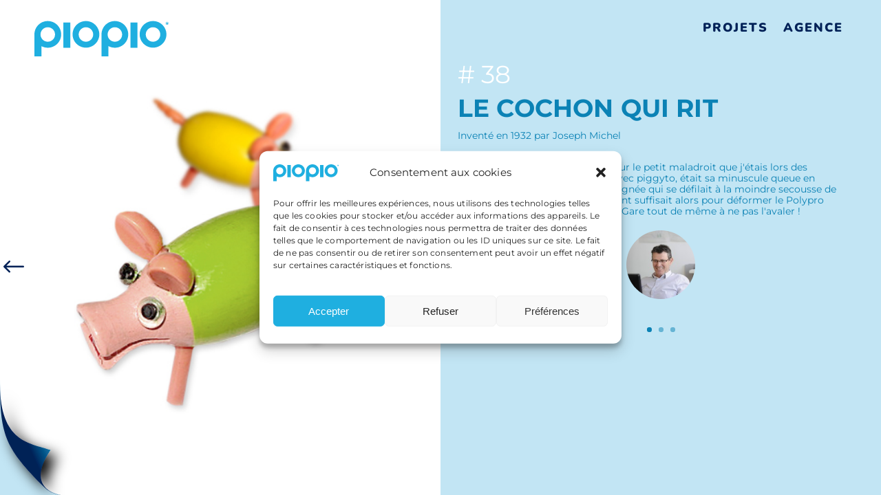

--- FILE ---
content_type: text/html; charset=UTF-8
request_url: https://www.piopio.fr/objet-culte/le-cochon-qui-rit/
body_size: 14443
content:
<!DOCTYPE html>
<html lang="fr-FR">
<head>
	<title>Le cochon qui rit - Piopio*</title>
	<meta charset="UTF-8" />
	<meta name="viewport" content="width=device-width, initial-scale=1" />
	
	<meta name='robots' content='index, follow, max-image-preview:large, max-snippet:-1, max-video-preview:-1' />

	<!-- This site is optimized with the Yoast SEO plugin v20.6 - https://yoast.com/wordpress/plugins/seo/ -->
	<link rel="canonical" href="https://www.piopio.fr/objet-culte/le-cochon-qui-rit/" />
	<meta property="og:locale" content="fr_FR" />
	<meta property="og:type" content="article" />
	<meta property="og:title" content="Le cochon qui rit - Piopio*" />
	<meta property="og:url" content="https://www.piopio.fr/objet-culte/le-cochon-qui-rit/" />
	<meta property="og:site_name" content="Piopio*" />
	<meta property="article:publisher" content="https://www.facebook.com/pages/Piopio/149332395125947" />
	<meta property="og:image" content="https://www.piopio.fr/wp-content/uploads/2015/03/038_le-cochon-qui-rit_piopio-objet-culte2.jpg" />
	<meta property="og:image:width" content="450" />
	<meta property="og:image:height" content="450" />
	<meta property="og:image:type" content="image/jpeg" />
	<meta name="twitter:card" content="summary_large_image" />
	<script type="application/ld+json" class="yoast-schema-graph">{"@context":"https://schema.org","@graph":[{"@type":"WebPage","@id":"https://www.piopio.fr/objet-culte/le-cochon-qui-rit/","url":"https://www.piopio.fr/objet-culte/le-cochon-qui-rit/","name":"Le cochon qui rit - Piopio*","isPartOf":{"@id":"https://www.piopio.fr/#website"},"primaryImageOfPage":{"@id":"https://www.piopio.fr/objet-culte/le-cochon-qui-rit/#primaryimage"},"image":{"@id":"https://www.piopio.fr/objet-culte/le-cochon-qui-rit/#primaryimage"},"thumbnailUrl":"https://www.piopio.fr/wp-content/uploads/2015/03/038_le-cochon-qui-rit_piopio-objet-culte2.jpg","datePublished":"2012-12-02T09:17:31+00:00","dateModified":"2012-12-02T09:17:31+00:00","breadcrumb":{"@id":"https://www.piopio.fr/objet-culte/le-cochon-qui-rit/#breadcrumb"},"inLanguage":"fr-FR","potentialAction":[{"@type":"ReadAction","target":["https://www.piopio.fr/objet-culte/le-cochon-qui-rit/"]}]},{"@type":"ImageObject","inLanguage":"fr-FR","@id":"https://www.piopio.fr/objet-culte/le-cochon-qui-rit/#primaryimage","url":"https://www.piopio.fr/wp-content/uploads/2015/03/038_le-cochon-qui-rit_piopio-objet-culte2.jpg","contentUrl":"https://www.piopio.fr/wp-content/uploads/2015/03/038_le-cochon-qui-rit_piopio-objet-culte2.jpg","width":450,"height":450},{"@type":"BreadcrumbList","@id":"https://www.piopio.fr/objet-culte/le-cochon-qui-rit/#breadcrumb","itemListElement":[{"@type":"ListItem","position":1,"name":"Accueil","item":"https://www.piopio.fr/"},{"@type":"ListItem","position":2,"name":"Objets cultes","item":"https://www.piopio.fr/objet-culte/"},{"@type":"ListItem","position":3,"name":"Le cochon qui rit"}]},{"@type":"WebSite","@id":"https://www.piopio.fr/#website","url":"https://www.piopio.fr/","name":"Piopio*","description":"Design et ingénierie produits","publisher":{"@id":"https://www.piopio.fr/#organization"},"potentialAction":[{"@type":"SearchAction","target":{"@type":"EntryPoint","urlTemplate":"https://www.piopio.fr/?s={search_term_string}"},"query-input":"required name=search_term_string"}],"inLanguage":"fr-FR"},{"@type":"Organization","@id":"https://www.piopio.fr/#organization","name":"Piopio*","url":"https://www.piopio.fr/","logo":{"@type":"ImageObject","inLanguage":"fr-FR","@id":"https://www.piopio.fr/#/schema/logo/image/","url":"https://www.piopio.fr/wp-content/uploads/logo-piopio-1FAFE0.svg","contentUrl":"https://www.piopio.fr/wp-content/uploads/logo-piopio-1FAFE0.svg","width":"1024","height":"1024","caption":"Piopio*"},"image":{"@id":"https://www.piopio.fr/#/schema/logo/image/"},"sameAs":["https://www.facebook.com/pages/Piopio/149332395125947","https://www.linkedin.com/company/piopio-/","https://www.instagram.com/piopio_lyon/"]}]}</script>
	<!-- / Yoast SEO plugin. -->


<link rel='stylesheet' id='classic-theme-styles-css' href='https://www.piopio.fr/wp-includes/css/classic-themes.min.css?ver=6.2.8' type='text/css' media='all' />
<link rel='stylesheet' id='contact-form-7-css' href='https://www.piopio.fr/wp-content/plugins/contact-form-7/includes/css/styles.css?ver=5.7.6' type='text/css' media='all' />
<link rel='stylesheet' id='cmplz-general-css' href='https://www.piopio.fr/wp-content/plugins/complianz-gdpr/assets/css/cookieblocker.min.css?ver=6.4.3' type='text/css' media='all' />
<link rel='stylesheet' id='Light-style-css' href='https://www.piopio.fr/wp-content/themes/piopio/style.css?ver=6.2.8' type='text/css' media='all' />
<link rel='stylesheet' id='divi-builder-style-css' href='https://www.piopio.fr/wp-content/plugins/divi-builder/css/style-static.min.css?ver=4.21.0' type='text/css' media='all' />
<script type='text/javascript' src='https://www.piopio.fr/wp-includes/js/jquery/jquery.min.js?ver=3.6.4' id='jquery-core-js'></script>
<script type='text/javascript' src='https://www.piopio.fr/wp-includes/js/jquery/jquery-migrate.min.js?ver=3.4.0' id='jquery-migrate-js'></script>
<script type='text/javascript' src='https://www.piopio.fr/wp-content/plugins/svg-support/js/min/svgs-inline-min.js?ver=1.0.1' id='bodhi_svg_inline-js'></script>
<script type='text/javascript' id='bodhi_svg_inline-js-after'>
cssTarget={"Bodhi":"img.style-svg","ForceInlineSVG":"style-svg"};ForceInlineSVGActive="true";frontSanitizationEnabled=false;
</script>

<link rel='shortlink' href='https://www.piopio.fr/?p=134' />
<style>.cmplz-hidden{display:none!important;}</style><link rel="icon" href="https://www.piopio.fr/wp-content/uploads/cropped-favicon-194x194-1-32x32.png" sizes="32x32" />
<link rel="icon" href="https://www.piopio.fr/wp-content/uploads/cropped-favicon-194x194-1-192x192.png" sizes="192x192" />
<link rel="apple-touch-icon" href="https://www.piopio.fr/wp-content/uploads/cropped-favicon-194x194-1-180x180.png" />
<meta name="msapplication-TileImage" content="https://www.piopio.fr/wp-content/uploads/cropped-favicon-194x194-1-270x270.png" />
		<style type="text/css" id="wp-custom-css">
			/* ADMIN BAR */

.swift-control-widgets {
	top: initial;
	left: initial;
	top: 220px;
	right: 0px;
}
.swift-control-widgets .swift-control-widget-item {
	left: 55px;
}
.swift-control-widgets .swift-control-widget-item.swift-control-widget-setting {
	left: 0px;
}
.swift-control-widgets .swift-control-widget-item[data-widget-key="dashboard"] {
	margin-top: -165px;
}
.swift-control-widgets .swift-control-widget-title {
	left: -110px;
}

.admin-bar header {
/*	top:32px;*/
}
body.admin-bar #et-boc {
	top:32px;
}

html.show-wpadminbar #wpadminbar {
z-index: 10000000;
}


/*--Fin Admin Bar--*/


/* Yoats */

.wpseo-meta-section, .wpseo-meta-section-react {
	max-width: initial !important;
}


/* HEADER */

header {
	position: fixed;
	top:0;
	z-index: 9999999;
	width: 100%;
}

  .et-db #et-boc .et-l .et_pb_menu_0_tb_header .et_pb_menu_inner_container>.et_pb_menu__logo-wrap {
    position: fixed;
    top: 22px;
  }

/* MENU */

.et-db #et-boc .et-l .et_pb_bg_layout_dark.et_pb_menu ul li a::before,
.et-db #et-boc .et-l .et_pb_bg_layout_light.et_pb_menu ul li a::before {
	content: '';
	width: 80%;
	position: absolute;
	left: 10% ;
	bottom: 22px;
	border-width: 0 0 3px;
	border-style: solid;
	border-color: transparent;
}
.et-db #et-boc .et-l .et_pb_bg_layout_dark.et_pb_menu ul li li a::before,
.et-db #et-boc .et-l .et_pb_bg_layout_light.et_pb_menu ul li li a::before {
	border-width: 0 0 0px;
}

.et-db #et-boc .et-l .et_pb_bg_layout_light.et_pb_menu ul li.current-menu-item a::before,
.et-db #et-boc .et-l .et_pb_bg_layout_light.et_pb_menu ul li.current-menu-item a:hover::before,
.et-db #et-boc .et-l .et_pb_bg_layout_dark.et_pb_menu ul li.current-menu-item a::before,
.et-db #et-boc .et-l .et_pb_bg_layout_dark.et_pb_menu ul li.current-menu-item a:hover::before,
.et-db.scroll #et-boc .et-l .et_pb_bg_layout_dark.et_pb_menu ul li.current-menu-item a:hover::before {
	border-color: #1FAFE0;
}

/* menu hover */
.et-db #et-boc .et-l .et_pb_bg_layout_light.et_pb_menu ul li a:hover::before,
.et-db.scroll #et-boc .et-l .et_pb_bg_layout_dark.et_pb_menu ul li a:hover::before {
	border-color: #002157;
}
.et-db #et-boc .et-l .et_pb_bg_layout_dark.et_pb_menu ul li a:hover::before {
	border-color: #FFF;
}

.et-db #et-boc .et-l .et_pb_bg_layout_dark.et_pb_menu ul li a:hover,
.et-db #et-boc .et-l .et_pb_bg_layout_light.et_pb_menu ul li a:hover {
	
	opacity: 1;
}

/* menu scroll */

.et-db #et-boc .et-l svg#Logo_svg {
    height: 60px;
    transition-property: height;
    transition-duration: 1s;
    transition-delay: 0s;
  }
@media only screen and (max-width: 980px) {
.et-db #et-boc .et-l svg#Logo_svg {
    height: 40px !important;
  }	
}

.et-db.scroll #et-boc .et-l svg#Logo_svg {
    height: 40px;
    transition-property: height;
    transition-duration: 1s;
    transition-delay: 0s;
  }
.et-db #et-boc .et-l #Bleu svg#Logo_svg .logoscroll {
  fill: #1FAFE0;
	transition-property: fill;
	transition-duration: 0s;
  transition-delay: 0s;
  }
.et-db #et-boc .et-l svg#Logo_svg .logoscroll {
  fill: #fff;
	transition-property: fill;
	transition-duration: 0s;
  transition-delay: 0s;
  }
.et-db.scroll #et-boc .et-l svg#Logo_svg .logoscroll {
	fill: #1FAFE0;
	transition-property: fill;
	transition-duration: 0.2s;
  transition-delay: 0.5s;
}

.et-db #et-boc header.et-l .et_pb_section.et_section_transparent {
	transition-property: background-color;
	transition-duration: 0s;
	transition-delay: 0s;
}

.et-db.scroll #et-boc header.et-l .et_pb_section.et_section_transparent {
	background-color: rgba(255, 255, 255, 1);
	transition-property: background-color;
	transition-duration: 1s;
	transition-delay: 0.5s;
}

.et-db #et-boc .et-l .et_pb_bg_layout_dark.et_pb_menu ul li a {
	transition-property: color;
	transition-duration: 0s;
	transition-delay: 0s;
}

.et-db.scroll #et-boc .et-l .et_pb_bg_layout_dark.et_pb_menu ul li a {
	color: #002157 !important;
	transition-property: color;
	transition-duration: 1s;
	transition-delay: 0.5s;
}

.et-db #et-boc .et-l .et_pb_menu .et_pb_menu__wrap {
	justify-content: flex-end;
}

/* menu sous menu */

.et-db #et-boc .et-l .et-menu .menu-item-has-children>a:first-child:after {
	display: none;
}
.et-db #et-boc .et-l .et-menu .menu-item-has-children>a:first-child {
	padding-right: 0;
}
.et-db #et-boc .et-l .et_pb_menu .et_pb_menu__menu>nav>ul>li>ul {
	top: calc(100% - 22px);
	left: 0px;
	margin-left: calc(10% + 9px);
	border-radius: 0px 10px 10px 10px;
	padding:10px 0;
	-webkit-box-shadow: 0px 1px 2px rgba(0,0,0,.1);
	box-shadow: 0px 1px 2px rgba(0,0,0,.1);

}
.et-db #et-boc .et-l .nav li ul {
	width: auto;
}
.et-db #et-boc .et-l .et-menu.nav li li a {
	width: 135px;
	font-size: 14px !important;
	padding: 5px 10px !important;
}
.et-db #et-boc .et-l .et_pb_menu_1_tb_header.et_pb_menu .et-menu-nav li.current-menu-item li a,
.et-db #et-boc .et-l .et_pb_menu_0_tb_header.et_pb_menu .et-menu-nav li.current-menu-item li a {
	text-decoration: none !important;
}

.et-db #et-boc .et-l .et-menu.nav li li
{
	padding: 0 0 0 0 !important;
}


.et-db #et-boc .et-l .et_pb_menu_0_tb_header.et_pb_menu .nav li ul.sub-menu a:hover,
.et-db #et-boc .et-l .et_pb_menu_1_tb_header.et_pb_menu .nav li ul.sub-menu a:hover {
	color: #002157!important;
	transition: none;
}

.et-db #et-boc .et-l .et_pb_menu .nav li ul.sub-menu a {
	transition: none;
}
.et-db #et-boc .et-l .et_pb_menu .nav li ul.sub-menu a:hover {
	transition: none;
}

/* Menu Mobile */

.et-db #et-boc .et-l .et_pb_menu .et_mobile_nav_menu {
	height: 80px;
}
.et-db #et-boc .et-l .et_pb_menu .et_mobile_nav_menu::before, 
.et-db #et-boc .et-l .et_pb_menu_0_tb_header .mobile_nav .mobile_menu_bar::before {
	color: #009ee0 !important;
}

.et-db #et-boc .et-l .et_mobile_menu li a:hover, .et-db #et-boc .et-l .nav ul li a:hover {
	background: initial;
}

.et-db #et-boc .et-l .et_pb_bg_layout_dark.et_pb_menu ul.et_mobile_menu li a::before,
.et-db #et-boc .et-l .et_pb_bg_layout_light.et_pb_menu ul.et_mobile_menu li a::before {
	border: none;
}
.et-db #et-boc .et-l .et_pb_fullwidth_menu .et_mobile_menu > .menu-item-has-children > a, .et-db #et-boc .et-l .et_pb_menu .et_mobile_menu > .menu-item-has-children > a {
	font-weight: initial;
  background-color: transparent;
}

/* TOP */
.et-db #et-boc .et-l .et_pb_row_2_tb_footer {
	display: none;
}
.et-db.scroll #et-boc .et-l .et_pb_row_2_tb_footer {
	display: block;
}

/* CONTENT */
.et-db #et-boc .et-l .et_pb_with_background .et_pb_row {
	width: 100%;
}

/* MODULES */
.et-db #et-boc .et-l .et_pb_module a {
	 color: #1FAFE0;
}

/* COOKIE */
.et-db #et-boc .et-l .et_pb_module .cmplz-blocked-content-container .cmplz-blocked-content-notice,
.et-db #et-boc .et-l .et_pb_module .cmplz-wp-video .cmplz-blocked-content-notice {
	background: #0B82B5;
	color: #FFF;
	padding: 10px;
	border-radius: 10px;
	border: 0px;
	text-align: center;
}

		</style>
		</head>
<body data-cmplz=2 class="objets-cultes-template-default single single-objets-cultes postid-134 et-tb-has-template et-tb-has-header et-tb-has-body et-tb-has-footer et-tb-footer-disabled et_divi_builder et-pb-theme-piopio et-db">
	<div id="et-boc" class="et-boc">
			<div id="et_builder_outer_content" class="et_builder_outer_content">
		<header class="et-l et-l--header">
			<div class="et_builder_inner_content et_pb_gutters3"><div id="Bleu" class="et_pb_section et_pb_section_0_tb_header et_section_regular et_section_transparent et_pb_section--with-menu" >
				
				
				
				
				
				
				<div class="et_pb_row et_pb_row_0_tb_header et_pb_row--with-menu">
				<div class="et_pb_column et_pb_column_4_4 et_pb_column_0_tb_header  et_pb_css_mix_blend_mode_passthrough et-last-child et_pb_column--with-menu">
				
				
				
				
				<div class="et_pb_module et_pb_menu et_pb_menu_0_tb_header et_pb_bg_layout_light  et_pb_text_align_left et_dropdown_animation_fade et_pb_menu--with-logo et_pb_menu--style-left_aligned">
					
					
					
					
					<div class="et_pb_menu_inner_container clearfix">
						<div class="et_pb_menu__logo-wrap">
			  <div class="et_pb_menu__logo">
				<a href="https://www.piopio.fr/" ><img decoding="async"  src="https://www.piopio.fr/wp-content/uploads/logo-piopio-scroll.svg" alt="" class="wp-image-3886" /></a>
			  </div>
			</div>
						<div class="et_pb_menu__wrap">
							<div class="et_pb_menu__menu">
								<nav class="et-menu-nav"><ul id="menu-menu-principal" class="et-menu nav downwards"><li id="menu-item-3010" class="et_pb_menu_page_id-2997 menu-item menu-item-type-post_type menu-item-object-page menu-item-3010"><a href="https://www.piopio.fr/ref/" data-ps2id-api="true">Projets</a></li>
<li id="menu-item-2238" class="et_pb_menu_page_id-2232 menu-item menu-item-type-post_type menu-item-object-page menu-item-has-children menu-item-2238"><a href="https://www.piopio.fr/agence-design-ingenierie-produit/" data-ps2id-api="true">Agence</a>
<ul class="sub-menu">
	<li id="menu-item-4160" class="et_pb_menu_page_id-4160 menu-item menu-item-type-custom menu-item-object-custom menu-item-4160"><a href="https://www.piopio.fr/agence-design-ingenierie-produit/#qui" data-ps2id-api="true">Équipe</a></li>
	<li id="menu-item-4162" class="et_pb_menu_page_id-4162 menu-item menu-item-type-custom menu-item-object-custom menu-item-4162"><a href="https://www.piopio.fr/agence-design-ingenierie-produit/#valeur" data-ps2id-api="true">Démarche</a></li>
	<li id="menu-item-4161" class="et_pb_menu_page_id-4161 menu-item menu-item-type-custom menu-item-object-custom menu-item-4161"><a href="https://www.piopio.fr/agence-design-ingenierie-produit/#ref-client" data-ps2id-api="true">Références</a></li>
</ul>
</li>
</ul></nav>
							</div>
							
							
							<div class="et_mobile_nav_menu">
				<div class="mobile_nav closed">
					<span class="mobile_menu_bar"></span>
				</div>
			</div>
						</div>
						
					</div>
				</div>
			</div>
				
				
				
				
			</div>
				
				
			</div>		</div>
	</header>
	
<div class="et-l et-l--body">
			<div class="et_builder_inner_content et_pb_gutters3"><div class="et_pb_section et_pb_section_0_tb_body et_section_regular et_section_transparent" >
				
				
				
				
				
				
				<div class="et_pb_row et_pb_row_0_tb_body et_pb_gutters1">
				<div class="et_pb_column et_pb_column_1_2 et_pb_column_0_tb_body  et_pb_css_mix_blend_mode_passthrough">
				
				
				
				
				<div class="et_pb_module et_pb_image et_pb_image_0_tb_body">
				
				
				
				
				<span class="et_pb_image_wrap "><img decoding="async" loading="lazy" width="450" height="450" src="https://www.piopio.fr/wp-content/uploads/2015/03/038_le-cochon-qui-rit_piopio-objet-culte2.jpg" alt="" title="objet culte" srcset="https://www.piopio.fr/wp-content/uploads/2015/03/038_le-cochon-qui-rit_piopio-objet-culte2.jpg 450w, https://www.piopio.fr/wp-content/uploads/2015/03/038_le-cochon-qui-rit_piopio-objet-culte2-150x150.jpg 150w, https://www.piopio.fr/wp-content/uploads/2015/03/038_le-cochon-qui-rit_piopio-objet-culte2-300x300.jpg 300w" sizes="(max-width: 450px) 100vw, 450px" class="wp-image-71" /></span>
			</div><div class="et_pb_module et_pb_post_nav_0_tb_body et_pb_posts_nav nav-single">
				
				
				
				
				
				
				<div class="et_pb_module_inner">
					<div class="et_pb_module et_pb_post_nav_0_tb_body et_pb_posts_nav nav-single">
								<span class="nav-previous"
									>
					<a href="https://www.piopio.fr/objet-culte/la-chaise-luxembourg/" rel="prev">
												<span class="meta-nav">#</span>
						<span class="nav-label">La chaise Luxembourg						
						</span>
						<span class="image-suiv">
						<img width="450" height="450" src="https://www.piopio.fr/wp-content/uploads/2015/03/037_la-chaise-luxembourg_piopio-objet-culte2.jpg" class="attachment-full size-full wp-post-image" alt="" decoding="async" loading="lazy" srcset="https://www.piopio.fr/wp-content/uploads/2015/03/037_la-chaise-luxembourg_piopio-objet-culte2.jpg 450w, https://www.piopio.fr/wp-content/uploads/2015/03/037_la-chaise-luxembourg_piopio-objet-culte2-150x150.jpg 150w, https://www.piopio.fr/wp-content/uploads/2015/03/037_la-chaise-luxembourg_piopio-objet-culte2-300x300.jpg 300w" sizes="(max-width: 450px) 100vw, 450px" />						</span>
					</a>		
				</span>
							<span class="nav-next"
									>
					<a href="https://www.piopio.fr/objet-culte/lampoule-electrique/" rel="next">
												<span class="nav-label">L&#039;ampoule électrique						</span>
						<span class="meta-nav">$</span>
						<span class="image-suiv">
						<img width="450" height="450" src="https://www.piopio.fr/wp-content/uploads/2015/03/039_l-ampoule-electrique_piopio-objet-culte2.jpg" class="attachment-full size-full wp-post-image" alt="" decoding="async" loading="lazy" srcset="https://www.piopio.fr/wp-content/uploads/2015/03/039_l-ampoule-electrique_piopio-objet-culte2.jpg 450w, https://www.piopio.fr/wp-content/uploads/2015/03/039_l-ampoule-electrique_piopio-objet-culte2-150x150.jpg 150w, https://www.piopio.fr/wp-content/uploads/2015/03/039_l-ampoule-electrique_piopio-objet-culte2-300x300.jpg 300w" sizes="(max-width: 450px) 100vw, 450px" />						</span>
					</a>				
				</span>

			
			</div>
				</div>
			</div><div class="et_pb_module et_pb_code et_pb_code_0_tb_body">
				
				
				
				
				<div class="et_pb_code_inner" data-et-multi-view="{&quot;schema&quot;:{&quot;content&quot;:{&quot;desktop&quot;:&quot;&lt;style&gt;\n  .et-db #et-boc .et-l .et_pb_posts_nav {\n   \n  }\n  .et-db #et-boc .et-l .et_pb_posts_nav .nav-previous,\n  .et-db #et-boc .et-l .et_pb_posts_nav .nav-next {\n    position: absolute;\n    height: 50px;\n  }\n  .et-db #et-boc .et-l .et_pb_posts_nav .nav-previous,\n  .et-db #et-boc .et-l .et_pb_posts_nav .nav-previous a {\n    left: 0;\n  }\n  .et-db #et-boc .et-l .et_pb_posts_nav .nav-next,\n  .et-db #et-boc .et-l .et_pb_posts_nav .nav-next a {\n    right: 0;\n  }\n   .et-db #et-boc .et-l .et_pb_posts_nav .nav-previous a,\n  .et-db #et-boc .et-l .et_pb_posts_nav .nav-next a {\n    width: calc(100% - 0px);\n }\n  .et-db #et-boc .et-l .et_pb_posts_nav .meta-nav {\n    position: absolute;\n    z-index: 100;\n    top:calc( (50vw \/2) + 50px );\n    color: #002157;\n    width: 50px;\n    height: 50px;\n    font-size: 40px;\n    font-family: ETmodules!important;\n    font-weight: 400 !important;\n  }\n  .et-db #et-boc .et-l .et_pb_posts_nav .meta-nav:hover {\n    color: #1FAFE0;\n  }\n  \n  .et-db #et-boc .et-l .et_pb_posts_nav .nav-previous .meta-nav {\n    left: 0;\n  }\n  .et-db #et-boc .et-l .et_pb_posts_nav .nav-next .meta-nav {\n    right: 0;\n  }\n  \/* LABEL *\/\n  .et-db #et-boc .et-l .et_pb_posts_nav .nav-previous .image-suiv,\n  .et-db #et-boc .et-l .et_pb_posts_nav .nav-previous .nav-label,\n  .et-db #et-boc .et-l .et_pb_posts_nav .nav-next .image-suiv,\n  .et-db #et-boc .et-l .et_pb_posts_nav .nav-next .nav-label {\n    display: none;\n  }\n  .et-db #et-boc .et-l .et_pb_posts_nav .nav-previous .nav-label,\n  .et-db #et-boc .et-l .et_pb_posts_nav .nav-next .nav-label {\n    position: absolute;\n    z-index: 100;\n    top:calc( (50vw \/2) + 50px );\n    background: #f4f4f4;\n    color: #1FAFE0;\n    min-width: 200px;\n    width: auto;\n    padding: 10px;\n    vertical-align: middle;\n    text-align: center;\n    margin-top: -15px;\n    border-radius: 10px;\n    word-break: keep-all;\n  }\n  .et-db #et-boc .et-l .et_pb_posts_nav .nav-previous .nav-label {\n   left: 100px;\n  }\n  .et-db #et-boc .et-l .et_pb_posts_nav .nav-next .nav-label {\n   right: 100px;\n  }\n\n  .et-db #et-boc .et-l .et_pb_posts_nav .image-suiv {\n    position: absolute;\n    top: 80px;\n    width: calc(50vw - 100px);\n  }\n    .et-db #et-boc .et-l .et_pb_posts_nav .nav-previous .image-suiv {\n    left: 50px;\n  }\n    .et-db #et-boc .et-l .et_pb_posts_nav .nav-next .image-suiv {\n    right: 50px;\n  }\n  .et-db #et-boc .et-l .et_pb_posts_nav .nav-previous .image-suiv.active,\n  .et-db #et-boc .et-l .et_pb_posts_nav .nav-next .image-suiv.active,\n  .et-db #et-boc .et-l .et_pb_posts_nav .nav-previous .nav-label.active,\n  .et-db #et-boc .et-l .et_pb_posts_nav .nav-next .nav-label.active {\n    display: block;\n  }\n&lt;\/style&gt;&quot;,&quot;tablet&quot;:&quot;&lt;style&gt;  .et-db #et-boc .et-l .et_pb_posts_nav {  }  .et-db #et-boc .et-l .et_pb_posts_nav .nav-previous,  .et-db #et-boc .et-l .et_pb_posts_nav .nav-next {    position: absolute;    height: 50px;  }  .et-db #et-boc .et-l .et_pb_posts_nav .nav-previous,  .et-db #et-boc .et-l .et_pb_posts_nav .nav-previous a {    left: 0;  }  .et-db #et-boc .et-l .et_pb_posts_nav .nav-next,  .et-db #et-boc .et-l .et_pb_posts_nav .nav-next a {    right: 0;  }   .et-db #et-boc .et-l .et_pb_posts_nav .nav-previous a,  .et-db #et-boc .et-l .et_pb_posts_nav .nav-next a {    width: calc(100% - 0px); }  .et-db #et-boc .et-l .et_pb_posts_nav .meta-nav {    position: absolute;    z-index: 100;    top: calc( (100vw + 100px) \/ 2 );    color: #002157;    width: 50px;    height: 50px;    font-size: 40px;    font-family: ETmodules!important;    font-weight: 400 !important;  }  .et-db #et-boc .et-l .et_pb_posts_nav .meta-nav:hover {    color: #1FAFE0;  }  .et-db #et-boc .et-l .et_pb_posts_nav .nav-previous .meta-nav {    left: 0;  }  .et-db #et-boc .et-l .et_pb_posts_nav .nav-next .meta-nav {    right: 0;  }  \/* LABEL *\/  .et-db #et-boc .et-l .et_pb_posts_nav .nav-previous .image-suiv,  .et-db #et-boc .et-l .et_pb_posts_nav .nav-previous .nav-label,  .et-db #et-boc .et-l .et_pb_posts_nav .nav-next .image-suiv,  .et-db #et-boc .et-l .et_pb_posts_nav .nav-next .nav-label {    display: none;  }  .et-db #et-boc .et-l .et_pb_posts_nav .nav-previous .nav-label,  .et-db #et-boc .et-l .et_pb_posts_nav .nav-next .nav-label {    position: absolute;    z-index: 100;    top: calc( (100vw + 100px) \/ 2 );    background: #f4f4f4;    color: #1FAFE0;    min-width: 200px;    width: auto;    padding: 10px;    vertical-align: middle;    text-align: center;    margin-top: -15px;    border-radius: 10px;    word-break: keep-all;  }  .et-db #et-boc .et-l .et_pb_posts_nav .nav-previous .nav-label {   left: 100px;  }  .et-db #et-boc .et-l .et_pb_posts_nav .nav-next .nav-label {   right: 100px;  }  .et-db #et-boc .et-l .et_pb_posts_nav .image-suiv {    position: absolute;    top: 80px;    width: calc(100vw - 100px);  }    .et-db #et-boc .et-l .et_pb_posts_nav .nav-previous .image-suiv {    left: 50px;  }    .et-db #et-boc .et-l .et_pb_posts_nav .nav-next .image-suiv {    right: 50px;  }  .et-db #et-boc .et-l .et_pb_posts_nav .nav-previous .image-suiv.active,  .et-db #et-boc .et-l .et_pb_posts_nav .nav-next .image-suiv.active,  .et-db #et-boc .et-l .et_pb_posts_nav .nav-previous .nav-label.active,  .et-db #et-boc .et-l .et_pb_posts_nav .nav-next .nav-label.active {    display: block;  }&lt;\/style&gt;&quot;}},&quot;slug&quot;:&quot;et_pb_code&quot;}" data-et-multi-view-load-tablet-hidden="true"><style>
  .et-db #et-boc .et-l .et_pb_posts_nav {
   
  }
  .et-db #et-boc .et-l .et_pb_posts_nav .nav-previous,
  .et-db #et-boc .et-l .et_pb_posts_nav .nav-next {
    position: absolute;
    height: 50px;
  }
  .et-db #et-boc .et-l .et_pb_posts_nav .nav-previous,
  .et-db #et-boc .et-l .et_pb_posts_nav .nav-previous a {
    left: 0;
  }
  .et-db #et-boc .et-l .et_pb_posts_nav .nav-next,
  .et-db #et-boc .et-l .et_pb_posts_nav .nav-next a {
    right: 0;
  }
   .et-db #et-boc .et-l .et_pb_posts_nav .nav-previous a,
  .et-db #et-boc .et-l .et_pb_posts_nav .nav-next a {
    width: calc(100% - 0px);
 }
  .et-db #et-boc .et-l .et_pb_posts_nav .meta-nav {
    position: absolute;
    z-index: 100;
    top:calc( (50vw /2) + 50px );
    color: #002157;
    width: 50px;
    height: 50px;
    font-size: 40px;
    font-family: ETmodules!important;
    font-weight: 400 !important;
  }
  .et-db #et-boc .et-l .et_pb_posts_nav .meta-nav:hover {
    color: #1FAFE0;
  }
  
  .et-db #et-boc .et-l .et_pb_posts_nav .nav-previous .meta-nav {
    left: 0;
  }
  .et-db #et-boc .et-l .et_pb_posts_nav .nav-next .meta-nav {
    right: 0;
  }
  /* LABEL */
  .et-db #et-boc .et-l .et_pb_posts_nav .nav-previous .image-suiv,
  .et-db #et-boc .et-l .et_pb_posts_nav .nav-previous .nav-label,
  .et-db #et-boc .et-l .et_pb_posts_nav .nav-next .image-suiv,
  .et-db #et-boc .et-l .et_pb_posts_nav .nav-next .nav-label {
    display: none;
  }
  .et-db #et-boc .et-l .et_pb_posts_nav .nav-previous .nav-label,
  .et-db #et-boc .et-l .et_pb_posts_nav .nav-next .nav-label {
    position: absolute;
    z-index: 100;
    top:calc( (50vw /2) + 50px );
    background: #f4f4f4;
    color: #1FAFE0;
    min-width: 200px;
    width: auto;
    padding: 10px;
    vertical-align: middle;
    text-align: center;
    margin-top: -15px;
    border-radius: 10px;
    word-break: keep-all;
  }
  .et-db #et-boc .et-l .et_pb_posts_nav .nav-previous .nav-label {
   left: 100px;
  }
  .et-db #et-boc .et-l .et_pb_posts_nav .nav-next .nav-label {
   right: 100px;
  }

  .et-db #et-boc .et-l .et_pb_posts_nav .image-suiv {
    position: absolute;
    top: 80px;
    width: calc(50vw - 100px);
  }
    .et-db #et-boc .et-l .et_pb_posts_nav .nav-previous .image-suiv {
    left: 50px;
  }
    .et-db #et-boc .et-l .et_pb_posts_nav .nav-next .image-suiv {
    right: 50px;
  }
  .et-db #et-boc .et-l .et_pb_posts_nav .nav-previous .image-suiv.active,
  .et-db #et-boc .et-l .et_pb_posts_nav .nav-next .image-suiv.active,
  .et-db #et-boc .et-l .et_pb_posts_nav .nav-previous .nav-label.active,
  .et-db #et-boc .et-l .et_pb_posts_nav .nav-next .nav-label.active {
    display: block;
  }
</style></div>
			</div><div class="et_pb_module et_pb_code et_pb_code_1_tb_body">
				
				
				
				
				<div class="et_pb_code_inner">				<script>
				jQuery(document).ready(function($) {

					$( ".nav-previous .meta-nav" ).hover(function() {
						$( ".nav-previous .image-suiv" ).toggleClass("active");
						$( ".nav-previous .nav-label" ).toggleClass("active");
					});

					$( ".nav-next .meta-nav" ).hover(function() {
						$( ".nav-next .image-suiv" ).toggleClass("active");
						$( ".nav-next .nav-label" ).toggleClass("active");
					});

				});

				</script></div>
			</div>
			</div><div class="et_pb_column et_pb_column_1_2 et_pb_column_1_tb_body  et_pb_css_mix_blend_mode_passthrough et-last-child">
				
				
				
				
				<div class="et_pb_module et_pb_text et_pb_text_0_tb_body  et_pb_text_align_left et_pb_text_align_center-tablet et_pb_bg_layout_light">
				
				
				
				
				<div class="et_pb_text_inner"># 38</div>
			</div><div class="et_pb_module et_pb_text et_pb_text_1_tb_body  et_pb_text_align_left et_pb_text_align_center-tablet et_pb_bg_layout_light">
				
				
				
				
				<div class="et_pb_text_inner"><h1>Le cochon qui rit</h1></div>
			</div><div class="et_pb_module et_pb_text et_pb_text_2_tb_body  et_pb_text_align_left et_pb_text_align_center-tablet et_pb_bg_layout_light">
				
				
				
				
				<div class="et_pb_text_inner">Inventé en 1932 par Joseph Michel</div>
			</div><div class="et_pb_module et_pb_slider et_pb_slider_0_tb_body et_pb_slider_fullwidth_off et_pb_slider_no_arrows et_slider_auto et_slider_speed_7000">
				<div class="et_pb_slides">
					<div class="et_pb_slide et_pb_slide_0_tb_body et_pb_bg_layout_light et_pb_slide_with_image et_pb_media_alignment_center et-pb-active-slide" data-slide-id="et_pb_slide_0_tb_body" data-sort="">
				
				
				<div class="et_pb_container clearfix">
					<div class="et_pb_slider_container_inner">
						<div class="et_pb_slide_description">
							<h2 class="et_pb_slide_title">01</h2><div class="et_pb_slide_content">Le plus angoissant pour le petit maladroit que j&#039;étais lors des interminables parties avec piggyto, était sa minuscule queue en tirebouchon si durement gagnée qui se défilait à la moindre secousse de table ! Un bon coup de dent suffisait alors pour déformer le Polypro orange de l&#039;époque ! Gare tout de même à ne pas l&#039;avaler !</div>
							
						</div>
						<div class="et_pb_slide_image"><img decoding="async" loading="lazy" width="150" height="150" src="https://www.piopio.fr/wp-content/uploads/2015/04/PIOPIO_eric-carrato2-150x150.jpg" alt="" srcset="https://www.piopio.fr/wp-content/uploads/2015/04/PIOPIO_eric-carrato2-150x150.jpg 150w, https://www.piopio.fr/wp-content/uploads/2015/04/PIOPIO_eric-carrato2-300x300.jpg 300w, https://www.piopio.fr/wp-content/uploads/2015/04/PIOPIO_eric-carrato2.jpg 800w" sizes="(max-width: 150px) 100vw, 150px" class="wp-image-513" /></div>
						<div class="et_pb_slide_custom_field">
							<span></span>
							<span></span>
						</div>
					</div>
				</div>
				
				
				
			</div>
			<div class="et_pb_slide et_pb_slide_1_tb_body et_pb_bg_layout_light et_pb_slide_with_image et_pb_media_alignment_center" data-slide-id="et_pb_slide_1_tb_body" data-sort="">
				
				
				<div class="et_pb_container clearfix">
					<div class="et_pb_slider_container_inner">
						<div class="et_pb_slide_description">
							<h2 class="et_pb_slide_title">02</h2><div class="et_pb_slide_content">Ce jeu a bercé toute mon enfance. J&#039;étais un privilégié puisque Alain Michel, petit-fils du fondateur, nous a longtemps fait tester ces plus incroyables inventions ! Mais rien à faire, nos faveurs restaient et resteront toujours pour le &quot;cochon qui rit&quot; !</div>
							
						</div>
						<div class="et_pb_slide_image"><img decoding="async" loading="lazy" width="150" height="150" src="https://www.piopio.fr/wp-content/uploads/2015/04/PIOPIO_lionel-suzet2-150x150.jpg" alt="" srcset="https://www.piopio.fr/wp-content/uploads/2015/04/PIOPIO_lionel-suzet2-150x150.jpg 150w, https://www.piopio.fr/wp-content/uploads/2015/04/PIOPIO_lionel-suzet2-300x300.jpg 300w, https://www.piopio.fr/wp-content/uploads/2015/04/PIOPIO_lionel-suzet2.jpg 800w" sizes="(max-width: 150px) 100vw, 150px" class="wp-image-514" /></div>
						<div class="et_pb_slide_custom_field">
							<span></span>
							<span></span>
						</div>
					</div>
				</div>
				
				
				
			</div>
			<div class="et_pb_slide et_pb_slide_2_tb_body et_pb_bg_layout_light et_pb_media_alignment_center" data-slide-id="et_pb_slide_2_tb_body" data-sort="">
				
				
				<div class="et_pb_container clearfix">
					<div class="et_pb_slider_container_inner">
						<div class="et_pb_slide_description">
							<h2 class="et_pb_slide_title">03</h2><div class="et_pb_slide_content">Comment expliquer le succès du plus ancien (80 ans) jeu de société toujours commercialisé ? La réponse est peut-être dans son slogan de lancement datant de l&#039;époque : &quot;Ce jeu de société très amusant, apportera dans votre foyer le vrai bonheur et la franche gaîté.&quot;</div>
							
						</div>
						
						<div class="et_pb_slide_custom_field">
							<span></span>
							<span></span>
						</div>
					</div>
				</div>
				
				
				
			</div>
			
				</div>
				
			</div>
			<div class="et_pb_module et_pb_code et_pb_code_2_tb_body">
				
				
				
				
				<div class="et_pb_code_inner"><style>
  .et-db #et-boc .et-l .et_pb_slider_0_tb_body.et_pb_slider .et_pb_slide_description {
    width: 100%;
  }
  #et-boc .et-l .et_pb_column_0_tb_body img {
    max-height: calc( 100vh - 105px );
  }
  .et-db #et-boc .et-l .et_pb_column_0_tb_body .et_pb_slider_0_tb_body .et_pb_slide_image img {
    max-height: 100px !important;
  }
  .et-db #et-boc .et-l .et_pb_column_0_tb_body .et-pb-controllers a {
    width: 10px;
  }
  .et-db #et-boc .et-l .et_pb_module a:not(.wc-forward) {
    padding-bottom: 0px;
  }
  .et-db #et-boc .et-l .et_pb_slider_0_tb_body .et_pb_slide_image img {
    width: 100px;
    height: 100px;
  }
  .et-db #et-boc .et-l .et_pb_slider_0_tb_body .et_pb_slide_custom_field {
    display: grid;
    margin-top: 20px;
  }
</style></div>
			</div><div class="et_pb_module et_pb_code et_pb_code_4_tb_body">
				
				
				
				
				<div class="et_pb_code_inner"><script type="text/javascript">

  var $wrapper = jQuery('.et_pb_slides');

$wrapper.find('.et_pb_slide').sort(function (a, b) {
    return +a.dataset.sort - +b.dataset.sort;
})
.appendTo( $wrapper );
  
</script>
</div>
			</div>
			</div>
				
				
				
				
			</div><div class="et_pb_row et_pb_row_2_tb_body">
				<div class="et_pb_column et_pb_column_4_4 et_pb_column_2_tb_body  et_pb_css_mix_blend_mode_passthrough et-last-child">
				
				
				
				
				<div class="et_pb_module et_pb_code et_pb_code_5_tb_body et_clickable">
				
				
				
				
				<div class="et_pb_code_inner"><svg viewBox="0 0 120 180" height="180" width="120" x="0px" y="0px" style="overflow: hidden; position: relative; transform: scale(1); transform-origin: 0px 0px; transform: rotate(0deg);*/">

    <defs>
        <filter id="filombre" x="0" y="0" width="200%" height="100%">
            <feOffset result="offOut" in="SourceAlpha" dx="10" dy="10" />
            <feGaussianBlur result="blurOut" in="offOut" stdDeviation="10" />
            <feBlend in="SourceGraphic" in2="blurOut" mode="normal" />
        </filter>      

        <linearGradient id="MyGradient" gradientTransform="rotate(-40)">
            <stop offset="0%"  stop-color="#002157"/>
            <stop offset="30%" stop-color="#0B82B5"/>
        </linearGradient>

    </defs>

    <!-- Fond blanc -->
    <path id="" fill="#C2E5F4" stroke="#f00" d="M0,4.4V180h88.1c0,0-48.6-9.5-34.1-59.5C9.9,108.1,0,80.2,0,4.4z"  stroke-width="0" style="cursor: pointer;"></path>
    
    <!-- angle -->
    <path id="angle" filter="url(#filombre)" fill="url(#MyGradient)" stroke="#000000" d="M0,18.8c0.1,75.8,8.7,93.9,64.4,149.9C74.5,178.9,88.1,180,88.1,180c-3.8,0-49.5-6.9-19.6-71.5
		C32.8,107.3,0.1,103.1,0,18.8z" opacity="1" fill-opacity="1" stroke-width="0" stroke-opacity="1" transform="matrix(1,0,0,1,0,0)" style="ursor: pointer; opacity: 1; fill-opacity: 1;">
       <animate
            attributeName="d"
            dur="3s"
            values="M0,18.8c0.1,75.8,8.7,93.9,64.4,149.9C74.5,178.9,88.1,180,88.1,180c-3.8,0-49.5-6.9-19.6-71.5
		C32.8,107.3,0.1,103.1,0,18.8z; M0,18.8c0.1,75.8,8.7,93.9,64.4,149.9C74.5,178.9,88.1,180,88.1,180c-3.8,0-55.6-12-10.3-59.9 C52.2,101.8,0.1,103.1,0,18.8z; M0,18.8c0.1,75.8,8.7,93.9,64.4,149.9C74.5,178.9,88.1,180,88.1,180c-3.8,0-49.5-6.9-19.6-71.5 C32.8,107.3,0.1,103.1,0,18.8z"
            repeatCount="indefinite"
        />
    </path>

</svg>
</div>
			</div>
			</div>
				
				
				
				
			</div>
				
				
			</div>		</div>
	</div>
	
	
			</div>
		</div>
		
			
<!-- Consent Management powered by Complianz | GDPR/CCPA Cookie Consent https://wordpress.org/plugins/complianz-gdpr -->
<div id="cmplz-cookiebanner-container"><div class="cmplz-cookiebanner cmplz-hidden banner-1 optin cmplz-center cmplz-categories-type-view-preferences" aria-modal="true" data-nosnippet="true" role="dialog" aria-live="polite" aria-labelledby="cmplz-header-1-optin" aria-describedby="cmplz-message-1-optin">
	<div class="cmplz-header">
		<div class="cmplz-logo"><img width="1" height="1" src="https://www.piopio.fr/wp-content/uploads/logo-piopio-1FAFE0.svg" class="attachment-cmplz_banner_image size-cmplz_banner_image" alt="Piopio*" decoding="async" loading="lazy" /></div>
		<div class="cmplz-title" id="cmplz-header-1-optin">Consentement aux cookies</div>
		<div class="cmplz-close" tabindex="0" role="button" aria-label="close-dialog">
			<svg aria-hidden="true" focusable="false" data-prefix="fas" data-icon="times" class="svg-inline--fa fa-times fa-w-11" role="img" xmlns="http://www.w3.org/2000/svg" viewBox="0 0 352 512"><path fill="currentColor" d="M242.72 256l100.07-100.07c12.28-12.28 12.28-32.19 0-44.48l-22.24-22.24c-12.28-12.28-32.19-12.28-44.48 0L176 189.28 75.93 89.21c-12.28-12.28-32.19-12.28-44.48 0L9.21 111.45c-12.28 12.28-12.28 32.19 0 44.48L109.28 256 9.21 356.07c-12.28 12.28-12.28 32.19 0 44.48l22.24 22.24c12.28 12.28 32.2 12.28 44.48 0L176 322.72l100.07 100.07c12.28 12.28 32.2 12.28 44.48 0l22.24-22.24c12.28-12.28 12.28-32.19 0-44.48L242.72 256z"></path></svg>
		</div>
	</div>

	<div class="cmplz-divider cmplz-divider-header"></div>
	<div class="cmplz-body">
		<div class="cmplz-message" id="cmplz-message-1-optin">Pour offrir les meilleures expériences, nous utilisons des technologies telles que les cookies pour stocker et/ou accéder aux informations des appareils. Le fait de consentir à ces technologies nous permettra de traiter des données telles que le comportement de navigation ou les ID uniques sur ce site. Le fait de ne pas consentir ou de retirer son consentement peut avoir un effet négatif sur certaines caractéristiques et fonctions.</div>
		<!-- categories start -->
		<div class="cmplz-categories">
			<details class="cmplz-category cmplz-functional" >
				<summary>
						<span class="cmplz-category-header">
							<span class="cmplz-category-title">Fonctionnel</span>
							<span class='cmplz-always-active'>
								<span class="cmplz-banner-checkbox">
									<input type="checkbox"
										   id="cmplz-functional-optin"
										   data-category="cmplz_functional"
										   class="cmplz-consent-checkbox cmplz-functional"
										   size="40"
										   value="1"/>
									<label class="cmplz-label" for="cmplz-functional-optin" tabindex="0"><span class="screen-reader-text">Fonctionnel</span></label>
								</span>
								Toujours activé							</span>
							<span class="cmplz-icon cmplz-open">
								<svg xmlns="http://www.w3.org/2000/svg" viewBox="0 0 448 512"  height="18" ><path d="M224 416c-8.188 0-16.38-3.125-22.62-9.375l-192-192c-12.5-12.5-12.5-32.75 0-45.25s32.75-12.5 45.25 0L224 338.8l169.4-169.4c12.5-12.5 32.75-12.5 45.25 0s12.5 32.75 0 45.25l-192 192C240.4 412.9 232.2 416 224 416z"/></svg>
							</span>
						</span>
				</summary>
				<div class="cmplz-description">
					<span class="cmplz-description-functional">Le stockage ou l’accès technique est strictement nécessaire dans la finalité d’intérêt légitime de permettre l’utilisation d’un service spécifique explicitement demandé par l’abonné ou l’utilisateur, ou dans le seul but d’effectuer la transmission d’une communication sur un réseau de communications électroniques.</span>
				</div>
			</details>

			<details class="cmplz-category cmplz-preferences" >
				<summary>
						<span class="cmplz-category-header">
							<span class="cmplz-category-title">Préférences</span>
							<span class="cmplz-banner-checkbox">
								<input type="checkbox"
									   id="cmplz-preferences-optin"
									   data-category="cmplz_preferences"
									   class="cmplz-consent-checkbox cmplz-preferences"
									   size="40"
									   value="1"/>
								<label class="cmplz-label" for="cmplz-preferences-optin" tabindex="0"><span class="screen-reader-text">Préférences</span></label>
							</span>
							<span class="cmplz-icon cmplz-open">
								<svg xmlns="http://www.w3.org/2000/svg" viewBox="0 0 448 512"  height="18" ><path d="M224 416c-8.188 0-16.38-3.125-22.62-9.375l-192-192c-12.5-12.5-12.5-32.75 0-45.25s32.75-12.5 45.25 0L224 338.8l169.4-169.4c12.5-12.5 32.75-12.5 45.25 0s12.5 32.75 0 45.25l-192 192C240.4 412.9 232.2 416 224 416z"/></svg>
							</span>
						</span>
				</summary>
				<div class="cmplz-description">
					<span class="cmplz-description-preferences">Le stockage ou l’accès technique est nécessaire dans la finalité d’intérêt légitime de stocker des préférences qui ne sont pas demandées par l’abonné ou l’utilisateur.</span>
				</div>
			</details>

			<details class="cmplz-category cmplz-statistics" >
				<summary>
						<span class="cmplz-category-header">
							<span class="cmplz-category-title">Statistiques</span>
							<span class="cmplz-banner-checkbox">
								<input type="checkbox"
									   id="cmplz-statistics-optin"
									   data-category="cmplz_statistics"
									   class="cmplz-consent-checkbox cmplz-statistics"
									   size="40"
									   value="1"/>
								<label class="cmplz-label" for="cmplz-statistics-optin" tabindex="0"><span class="screen-reader-text">Statistiques</span></label>
							</span>
							<span class="cmplz-icon cmplz-open">
								<svg xmlns="http://www.w3.org/2000/svg" viewBox="0 0 448 512"  height="18" ><path d="M224 416c-8.188 0-16.38-3.125-22.62-9.375l-192-192c-12.5-12.5-12.5-32.75 0-45.25s32.75-12.5 45.25 0L224 338.8l169.4-169.4c12.5-12.5 32.75-12.5 45.25 0s12.5 32.75 0 45.25l-192 192C240.4 412.9 232.2 416 224 416z"/></svg>
							</span>
						</span>
				</summary>
				<div class="cmplz-description">
					<span class="cmplz-description-statistics">Le stockage ou l’accès technique qui est utilisé exclusivement à des fins statistiques.</span>
					<span class="cmplz-description-statistics-anonymous">Le stockage ou l’accès technique qui est utilisé exclusivement dans des finalités statistiques anonymes. En l’absence d’une assignation à comparaître, d’une conformité volontaire de la part de votre fournisseur d’accès à internet ou d’enregistrements supplémentaires provenant d’une tierce partie, les informations stockées ou extraites à cette seule fin ne peuvent généralement pas être utilisées pour vous identifier.</span>
				</div>
			</details>
			<details class="cmplz-category cmplz-marketing" >
				<summary>
						<span class="cmplz-category-header">
							<span class="cmplz-category-title">Marketing</span>
							<span class="cmplz-banner-checkbox">
								<input type="checkbox"
									   id="cmplz-marketing-optin"
									   data-category="cmplz_marketing"
									   class="cmplz-consent-checkbox cmplz-marketing"
									   size="40"
									   value="1"/>
								<label class="cmplz-label" for="cmplz-marketing-optin" tabindex="0"><span class="screen-reader-text">Marketing</span></label>
							</span>
							<span class="cmplz-icon cmplz-open">
								<svg xmlns="http://www.w3.org/2000/svg" viewBox="0 0 448 512"  height="18" ><path d="M224 416c-8.188 0-16.38-3.125-22.62-9.375l-192-192c-12.5-12.5-12.5-32.75 0-45.25s32.75-12.5 45.25 0L224 338.8l169.4-169.4c12.5-12.5 32.75-12.5 45.25 0s12.5 32.75 0 45.25l-192 192C240.4 412.9 232.2 416 224 416z"/></svg>
							</span>
						</span>
				</summary>
				<div class="cmplz-description">
					<span class="cmplz-description-marketing">Le stockage ou l’accès technique est nécessaire pour créer des profils d’utilisateurs afin d’envoyer des publicités, ou pour suivre l’utilisateur sur un site web ou sur plusieurs sites web ayant des finalités marketing similaires.</span>
				</div>
			</details>
		</div><!-- categories end -->
			</div>

	<div class="cmplz-links cmplz-information">
		<a class="cmplz-link cmplz-manage-options cookie-statement" href="#" data-relative_url="#cmplz-manage-consent-container">Gérer les options</a>
		<a class="cmplz-link cmplz-manage-third-parties cookie-statement" href="#" data-relative_url="#cmplz-cookies-overview">Gérer les services</a>
		<a class="cmplz-link cmplz-manage-vendors tcf cookie-statement" href="#" data-relative_url="#cmplz-tcf-wrapper">Gérer les fournisseurs</a>
		<a class="cmplz-link cmplz-external cmplz-read-more-purposes tcf" target="_blank" rel="noopener noreferrer nofollow" href="https://cookiedatabase.org/tcf/purposes/">En savoir plus sur ces finalités</a>
			</div>

	<div class="cmplz-divider cmplz-footer"></div>

	<div class="cmplz-buttons">
		<button class="cmplz-btn cmplz-accept">Accepter</button>
		<button class="cmplz-btn cmplz-deny">Refuser</button>
		<button class="cmplz-btn cmplz-view-preferences">Préférences</button>
		<button class="cmplz-btn cmplz-save-preferences">Enregistrer les préférences</button>
		<a class="cmplz-btn cmplz-manage-options tcf cookie-statement" href="#" data-relative_url="#cmplz-manage-consent-container">Préférences</a>
			</div>

	<div class="cmplz-links cmplz-documents">
		<a class="cmplz-link cookie-statement" href="#" data-relative_url="">{title}</a>
		<a class="cmplz-link privacy-statement" href="#" data-relative_url="">{title}</a>
		<a class="cmplz-link impressum" href="#" data-relative_url="">{title}</a>
			</div>

</div>
</div>
					<div id="cmplz-manage-consent" data-nosnippet="true"><button class="cmplz-btn cmplz-hidden cmplz-manage-consent manage-consent-1">Cookies</button>

</div>        <!-- Scroll Logo -->
		<script>
			  jq2 = jQuery.noConflict();
jq2(function( $ ) {
    
$(window).scroll(function(){
    if ($(this).scrollTop() > 100) {
       $('body').addClass('scroll');
    } else {
       $('body').removeClass('scroll');
    }
});
    
});
		</script>


    	<script type="text/javascript">
				var et_link_options_data = [{"class":"et_pb_code_5_tb_body","url":"https:\/\/www.piopio.fr\/objet-culte\/","target":"_self"}];
			</script>
	<script type='text/javascript' src='https://www.piopio.fr/wp-content/plugins/contact-form-7/includes/swv/js/index.js?ver=5.7.6' id='swv-js'></script>
<script type='text/javascript' id='contact-form-7-js-extra'>
/* <![CDATA[ */
var wpcf7 = {"api":{"root":"https:\/\/www.piopio.fr\/wp-json\/","namespace":"contact-form-7\/v1"}};
/* ]]> */
</script>
<script type='text/javascript' src='https://www.piopio.fr/wp-content/plugins/contact-form-7/includes/js/index.js?ver=5.7.6' id='contact-form-7-js'></script>
<script type='text/javascript' id='page-scroll-to-id-plugin-script-js-extra'>
/* <![CDATA[ */
var mPS2id_params = {"instances":{"mPS2id_instance_0":{"selector":"a[href*='#']:not([href='#']), .menu-item a[href*='#']:not([href='#'])","autoSelectorMenuLinks":"true","excludeSelector":"a[href^='#tab-'], a[href^='#tabs-'], a[data-toggle]:not([data-toggle='tooltip']), a[data-slide], a[data-vc-tabs], a[data-vc-accordion], a.screen-reader-text.skip-link","scrollSpeed":4000,"autoScrollSpeed":"false","scrollEasing":"easeInOutQuint","scrollingEasing":"easeInOutQuint","forceScrollEasing":"false","pageEndSmoothScroll":"true","stopScrollOnUserAction":"true","autoCorrectScroll":"false","autoCorrectScrollExtend":"false","layout":"vertical","offset":"79","dummyOffset":"false","highlightSelector":"","clickedClass":"mPS2id-clicked","targetClass":"mPS2id-target","highlightClass":"mPS2id-highlight","forceSingleHighlight":"false","keepHighlightUntilNext":"false","highlightByNextTarget":"false","appendHash":"false","scrollToHash":"true","scrollToHashForAll":"true","scrollToHashDelay":0,"scrollToHashUseElementData":"true","scrollToHashRemoveUrlHash":"false","disablePluginBelow":0,"adminDisplayWidgetsId":"true","adminTinyMCEbuttons":"true","unbindUnrelatedClickEvents":"false","unbindUnrelatedClickEventsSelector":"","normalizeAnchorPointTargets":"false","encodeLinks":"false"}},"total_instances":"1","shortcode_class":"_ps2id"};
/* ]]> */
</script>
<script type='text/javascript' src='https://www.piopio.fr/wp-content/plugins/page-scroll-to-id/js/page-scroll-to-id.min.js?ver=1.7.7' id='page-scroll-to-id-plugin-script-js'></script>
<script type='text/javascript' src='https://www.piopio.fr/wp-content/plugins/divi-builder/includes/builder/feature/dynamic-assets/assets/js/jquery.fitvids.js?ver=4.21.0' id='fitvids-js'></script>
<script type='text/javascript' src='https://www.piopio.fr/wp-includes/js/comment-reply.min.js?ver=6.2.8' id='comment-reply-js'></script>
<script type='text/javascript' src='https://www.piopio.fr/wp-content/plugins/divi-builder/includes/builder/feature/dynamic-assets/assets/js/jquery.mobile.js?ver=4.21.0' id='jquery-mobile-js'></script>
<script type='text/javascript' src='https://www.piopio.fr/wp-content/plugins/divi-builder/includes/builder/feature/dynamic-assets/assets/js/magnific-popup.js?ver=4.21.0' id='magnific-popup-js'></script>
<script type='text/javascript' src='https://www.piopio.fr/wp-content/plugins/divi-builder/includes/builder/feature/dynamic-assets/assets/js/easypiechart.js?ver=4.21.0' id='easypiechart-js'></script>
<script type='text/javascript' src='https://www.piopio.fr/wp-content/plugins/divi-builder/includes/builder/feature/dynamic-assets/assets/js/salvattore.js?ver=4.21.0' id='salvattore-js'></script>
<script type='text/javascript' id='divi-builder-custom-script-js-extra'>
/* <![CDATA[ */
var et_builder_utils_params = {"condition":{"diviTheme":false,"extraTheme":false},"scrollLocations":["app","top"],"builderScrollLocations":{"desktop":"app","tablet":"app","phone":"app"},"onloadScrollLocation":"app","builderType":"fe"};
var et_frontend_scripts = {"builderCssContainerPrefix":"#et-boc","builderCssLayoutPrefix":"#et-boc .et-l"};
var et_pb_custom = {"ajaxurl":"https:\/\/www.piopio.fr\/wp-admin\/admin-ajax.php","images_uri":"https:\/\/www.piopio.fr\/wp-content\/themes\/piopio\/images","builder_images_uri":"https:\/\/www.piopio.fr\/wp-content\/plugins\/divi-builder\/includes\/builder\/images","et_frontend_nonce":"f5b03b46da","subscription_failed":"Veuillez v\u00e9rifier les champs ci-dessous pour vous assurer que vous avez entr\u00e9 les informations correctes.","et_ab_log_nonce":"fd8d51e5d3","fill_message":"S'il vous pla\u00eet, remplissez les champs suivants:","contact_error_message":"Veuillez corriger les erreurs suivantes :","invalid":"E-mail non valide","captcha":"Captcha","prev":"Pr\u00e9c\u00e9dent","previous":"Pr\u00e9c\u00e9dente","next":"Prochaine","wrong_captcha":"Vous avez entr\u00e9 le mauvais num\u00e9ro dans le captcha.","wrong_checkbox":"Case \u00e0 cocher","ignore_waypoints":"no","is_divi_theme_used":"","widget_search_selector":".widget_search","ab_tests":[],"is_ab_testing_active":"","page_id":"134","unique_test_id":"","ab_bounce_rate":"5","is_cache_plugin_active":"no","is_shortcode_tracking":"","tinymce_uri":"https:\/\/www.piopio.fr\/wp-content\/plugins\/divi-builder\/includes\/builder\/frontend-builder\/assets\/vendors","accent_color":"#7EBEC5","waypoints_options":[]};
var et_pb_box_shadow_elements = [];
/* ]]> */
</script>
<script type='text/javascript' src='https://www.piopio.fr/wp-content/plugins/divi-builder/js/scripts.min.js?ver=4.21.0' id='divi-builder-custom-script-js'></script>
<script type='text/javascript' id='et-builder-cpt-modules-wrapper-js-extra'>
/* <![CDATA[ */
var et_modules_wrapper = {"builderCssContainerPrefix":"#et-boc","builderCssLayoutPrefix":"#et-boc .et-l"};
/* ]]> */
</script>
<script type='text/javascript' src='https://www.piopio.fr/wp-content/plugins/divi-builder/includes/builder/scripts/cpt-modules-wrapper.js?ver=4.21.0' id='et-builder-cpt-modules-wrapper-js'></script>
<script type='text/javascript' src='https://www.piopio.fr/wp-content/plugins/divi-builder/core/admin/js/common.js?ver=4.21.0' id='et-core-common-js'></script>
<script type='text/javascript' id='cmplz-cookiebanner-js-extra'>
/* <![CDATA[ */
var complianz = {"prefix":"cmplz_","user_banner_id":"1","set_cookies":[],"block_ajax_content":"","banner_version":"45","version":"6.4.3","store_consent":"","do_not_track_enabled":"1","consenttype":"optin","region":"eu","geoip":"","dismiss_timeout":"","disable_cookiebanner":"","soft_cookiewall":"","dismiss_on_scroll":"","cookie_expiry":"365","url":"https:\/\/www.piopio.fr\/wp-json\/complianz\/v1\/","locale":"lang=fr&locale=fr_FR","set_cookies_on_root":"","cookie_domain":"","current_policy_id":"19","cookie_path":"\/","categories":{"statistics":"statistiques","marketing":"marketing"},"tcf_active":"","placeholdertext":"<div class=\"cmplz-blocked-content-notice-body\">Cliquez sur \u00ab\u00a0J\u2019accepte\u00a0\u00bb pour activer {service}\u00a0<div class=\"cmplz-links\"><a href=\"#\" class=\"cmplz-link cookie-statement\">{title}<\/a><\/div><\/div><button class=\"cmplz-accept-service\">J\u2019accepte<\/button>","css_file":"https:\/\/www.piopio.fr\/wp-content\/uploads\/complianz\/css\/banner-{banner_id}-{type}.css?v=45","page_links":{"eu":{"cookie-statement":{"title":"Politique de cookies ","url":"https:\/\/www.piopio.fr\/politique-de-cookies-ue\/"},"privacy-statement":{"title":"Politique de confidentialit\u00e9","url":"https:\/\/www.piopio.fr\/politique-de-confidentialite\/"}}},"tm_categories":"","forceEnableStats":"","preview":"","clean_cookies":"1"};
/* ]]> */
</script>
<script defer type='text/javascript' src='https://www.piopio.fr/wp-content/plugins/complianz-gdpr/cookiebanner/js/complianz.min.js?ver=6.4.3' id='cmplz-cookiebanner-js'></script>
<script type='text/javascript' id='cmplz-cookiebanner-js-after'>
		
				document.addEventListener("cmplz_run_after_all_scripts", cmplz_divi_init_recaptcha);
				function cmplz_divi_init_recaptcha(e) {
					if (e.detail==='marketing' && window.etCore ){
						setTimeout(function(){
							window.etCore.api.spam.recaptcha.init();
						}, 500);
					}
				}

				cmplz_divi_init_map();
				function cmplz_divi_init_map() {
					if ('undefined' === typeof window.jQuery || 'undefined' === typeof window.et_pb_map_init ) {
						setTimeout(cmplz_divi_fire_domContentLoadedEvent, 500);
					} else {
						let map_container = jQuery(".et_pb_map_container");
						map_container.each(function () {
							window.et_pb_map_init(jQuery(this));
						})
					}
				}

				function cmplz_divi_fire_domContentLoadedEvent() {
					dispatchEvent(new Event('load'));
				}
		
		
</script>
<script type='text/javascript' id='et-builder-modules-script-motion-js-extra'>
/* <![CDATA[ */
var et_pb_motion_elements = {"desktop":[],"tablet":[],"phone":[]};
/* ]]> */
</script>
<script type='text/javascript' src='https://www.piopio.fr/wp-content/plugins/divi-builder/includes/builder/feature/dynamic-assets/assets/js/motion-effects.js?ver=4.21.0' id='et-builder-modules-script-motion-js'></script>
<script type='text/javascript' id='et-builder-modules-script-sticky-js-extra'>
/* <![CDATA[ */
var et_pb_sticky_elements = [];
/* ]]> */
</script>
<script type='text/javascript' src='https://www.piopio.fr/wp-content/plugins/divi-builder/includes/builder/feature/dynamic-assets/assets/js/sticky-elements.js?ver=4.21.0' id='et-builder-modules-script-sticky-js'></script>
<!-- Statistics script Complianz GDPR/CCPA -->
						<script  data-category="functional">var _paq = window._paq || [];
_paq.push(['trackPageView']);
_paq.push(['enableLinkTracking']);
_paq.push(['requireCookieConsent']);

(function() {
	var u="https://matomo.trace-design.fr/";
	_paq.push(['setTrackerUrl', u+'matomo.php']);
	_paq.push(['setSiteId', '11']);
	_paq.push(['setSecureCookie', window.location.protocol === "https:" ]);
	var d=document, g=d.createElement('script'), s=d.getElementsByTagName('script')[0];
	g.type='text/javascript'; g.async=true; g.src=u+'matomo.js'; s.parentNode.insertBefore(g,s);
})();

document.addEventListener("cmplz_fire_categories", function (e) {
	var consentedCategories = e.detail.categories;
	if (!cmplz_in_array( 'statistics', consentedCategories )) {
		_paq.push(['forgetCookieConsentGiven']);
	} else {
		_paq.push(['rememberCookieConsentGiven']);
	}
});

</script><style id="et-builder-module-design-tb-4596-tb-1496-tb-1903-134-cached-inline-styles">.et-db #et-boc .et-l .et_pb_menu .mobile_nav>span{position:absolute;top:0;right:0;display:block;line-height:0;width:80px;height:80px;color:#FFF;text-align:center;cursor:pointer}.et-db #et-boc .et-l .et_pb_menu .mobile_nav.opened>span{background:#002157}.et-db #et-boc .et-l .et_pb_menu .mobile_nav.closed>span{background:#1FAFE0}.et-db #et-boc .et-l .et_pb_menu .et_mobile_nav_menu::before,.et-db #et-boc .et-l .et_pb_menu_0_tb_header .mobile_nav .mobile_menu_bar::before{color:#FFF!important}.et-db #et-boc .et-l .et_pb_menu__wrap .mobile_menu_bar{transform:initial}.et-db #et-boc .et-l .et_pb_module .mobile_menu_bar::before{top:8px;font-size:60px}.et-db #et-boc .et-l .mobile_nav.opened .mobile_menu_bar::before{content:"\4d"!important}.et-db #et-boc .et-l .et_pb_section_0_tb_header{padding-top:0px;padding-bottom:0px;margin-top:0px;margin-bottom:0px}.et-db #et-boc .et-l .et_pb_row_0_tb_header.et_pb_row{padding-top:0px!important;padding-right:0px!important;padding-bottom:0px!important;padding-left:0px!important;margin-top:0px!important;margin-bottom:0px!important;padding-top:0px;padding-right:0px;padding-bottom:0px;padding-left:0px}.et-db #et-boc .et-l .et_pb_row_0_tb_header{width:100%;max-width:2560px}.et-db #et-boc .et-l .et_pb_menu_0_tb_header.et_pb_menu ul li a,.et-db #et-boc .et-l .et_pb_menu_0_tb_header.et_pb_menu ul li{text-transform:uppercase;font-size:18px;color:#002157!important;letter-spacing:2px}.et-db #et-boc .et-l .et_pb_menu_0_tb_header{padding-top:0px;padding-bottom:0px;margin-top:0px!important;margin-bottom:0px!important}.et-db #et-boc .et-l .et_pb_menu_0_tb_header.et_pb_menu .et_pb_menu__logo{width:200px;margin-left:50px}.et-db #et-boc .et-l .et_pb_menu_0_tb_header.et_pb_menu ul li.current-menu-item a,.et-db #et-boc .et-l .et_pb_menu_0_tb_header.et_pb_menu .et_mobile_menu a{color:#002157!important}.et-db #et-boc .et-l .et_pb_menu_0_tb_header.et_pb_menu .nav li ul{background-color:#FFFFFF!important;border-color:#FFFFFF}.et-db #et-boc .et-l .et_pb_menu_0_tb_header.et_pb_menu .et_mobile_menu{border-color:#FFFFFF}.et-db #et-boc .et-l .et_pb_menu_0_tb_header.et_pb_menu .nav li ul.sub-menu a,.et-db #et-boc .et-l .et_pb_menu_0_tb_header.et_pb_menu .nav li ul.sub-menu li.current-menu-item a{color:#1FAFE0!important}.et-db #et-boc .et-l .et_pb_menu_0_tb_header.et_pb_menu .et_mobile_menu,.et-db #et-boc .et-l .et_pb_menu_0_tb_header.et_pb_menu .et_mobile_menu ul{background-color:#FFFFFF!important}.et-db #et-boc .et-l .et_pb_menu_0_tb_header .et_pb_menu_inner_container>.et_pb_menu__logo-wrap,.et-db #et-boc .et-l .et_pb_menu_0_tb_header .et_pb_menu__logo-slot{width:auto;max-width:100%}.et-db #et-boc .et-l .et_pb_menu_0_tb_header .et_pb_menu_inner_container>.et_pb_menu__logo-wrap .et_pb_menu__logo img,.et-db #et-boc .et-l .et_pb_menu_0_tb_header .et_pb_menu__logo-slot .et_pb_menu__logo-wrap img{height:auto;max-height:none}.et-db #et-boc .et-l .et_pb_menu_0_tb_header .mobile_nav .mobile_menu_bar:before,.et-db #et-boc .et-l .et_pb_menu_0_tb_header .et_pb_menu__icon.et_pb_menu__search-button,.et-db #et-boc .et-l .et_pb_menu_0_tb_header .et_pb_menu__icon.et_pb_menu__close-search-button,.et-db #et-boc .et-l .et_pb_menu_0_tb_header .et_pb_menu__icon.et_pb_menu__cart-button{color:#7EBEC5}@media only screen and (min-width:981px){.et-db #et-boc .et-l .et_pb_section_0_tb_header{position:fixed;width:100%;z-index:1000}.et-db #et-boc .et-l .et_pb_menu_0_tb_header.et_pb_menu{margin-right:50px}}@media only screen and (max-width:980px){.et-db #et-boc .et-l .et_pb_section_0_tb_header{position:relative}.et-db #et-boc .et-l .et_pb_menu_0_tb_header.et_pb_menu{margin-right:0px}}@media only screen and (max-width:767px){.et-db #et-boc .et-l .et_pb_section_0_tb_header{position:relative}.et-db #et-boc .et-l .et_pb_menu_0_tb_header.et_pb_menu{margin-right:0px}}.et-db #et-boc .et-l .et_pb_section_0_tb_body{padding-top:0px;padding-bottom:0px;margin-top:0px;margin-bottom:0px}.et-db #et-boc .et-l .et_pb_row_0_tb_body.et_pb_row{padding-top:0px!important;padding-bottom:0px!important;margin-top:0px!important;margin-bottom:0px!important;padding-top:0px;padding-bottom:0px}.et-db #et-boc .et-l .et_pb_row_0_tb_body{width:100%;max-width:2560px}.et-db #et-boc .et-l .et_pb_image_0_tb_body{width:100%;max-width:100%!important;text-align:center}.et-db #et-boc .et-l .et_pb_image_0_tb_body .et_pb_image_wrap,.et-db #et-boc .et-l .et_pb_image_0_tb_body img{width:100%}.et-db #et-boc .et-l .et_pb_posts_nav.et_pb_post_nav_0_tb_body span.nav-previous a,.et-db #et-boc .et-l .et_pb_posts_nav.et_pb_post_nav_0_tb_body span.nav-next a{padding-top:0px;padding-bottom:0px}.et-db #et-boc .et-l .et_pb_code_1_tb_body,.et-db #et-boc .et-l .et_pb_code_2_tb_body{height:0px}.et-db #et-boc .et-l .et_pb_text_0_tb_body.et_pb_text{color:#FFFFFF!important}.et-db #et-boc .et-l .et_pb_text_0_tb_body{text-transform:uppercase;font-size:36px;padding-bottom:20px!important}.et-db #et-boc .et-l .et_pb_text_1_tb_body h1{font-size:36px;color:#0B82B5!important}.et-db #et-boc .et-l .et_pb_slide_0_tb_body,.et-db #et-boc .et-l .et_pb_slide_1_tb_body,.et-db #et-boc .et-l .et_pb_slide_2_tb_body,.et-db #et-boc .et-l .et_pb_slide_3_tb_body,.et-db #et-boc .et-l .et_pb_slide_4_tb_body,.et-db #et-boc .et-l .et_pb_slide_5_tb_body,.et-db #et-boc .et-l .et_pb_slide_6_tb_body,.et-db #et-boc .et-l .et_pb_slide_7_tb_body,.et-db #et-boc .et-l .et_pb_slider .et_pb_slide_0_tb_body,.et-db #et-boc .et-l .et_pb_slider .et_pb_slide_1_tb_body,.et-db #et-boc .et-l .et_pb_slider .et_pb_slide_2_tb_body,.et-db #et-boc .et-l .et_pb_slider .et_pb_slide_3_tb_body,.et-db #et-boc .et-l .et_pb_slider .et_pb_slide_4_tb_body,.et-db #et-boc .et-l .et_pb_slider .et_pb_slide_5_tb_body,.et-db #et-boc .et-l .et_pb_slider .et_pb_slide_6_tb_body,.et-db #et-boc .et-l .et_pb_slider .et_pb_slide_7_tb_body{background-color:RGBA(255,255,255,0)}.et-db #et-boc .et-l .et_pb_slider[data-active-slide="et_pb_slide_0_tb_body"] .et-pb-slider-arrows .et-pb-arrow-prev,.et-db #et-boc .et-l .et_pb_slider[data-active-slide="et_pb_slide_0_tb_body"] .et-pb-slider-arrows .et-pb-arrow-next,.et-db #et-boc .et-l .et_pb_slider[data-active-slide="et_pb_slide_1_tb_body"] .et-pb-slider-arrows .et-pb-arrow-prev,.et-db #et-boc .et-l .et_pb_slider[data-active-slide="et_pb_slide_1_tb_body"] .et-pb-slider-arrows .et-pb-arrow-next,.et-db #et-boc .et-l .et_pb_slider[data-active-slide="et_pb_slide_2_tb_body"] .et-pb-slider-arrows .et-pb-arrow-prev,.et-db #et-boc .et-l .et_pb_slider[data-active-slide="et_pb_slide_2_tb_body"] .et-pb-slider-arrows .et-pb-arrow-next,.et-db #et-boc .et-l .et_pb_slider[data-active-slide="et_pb_slide_3_tb_body"] .et-pb-slider-arrows .et-pb-arrow-prev,.et-db #et-boc .et-l .et_pb_slider[data-active-slide="et_pb_slide_3_tb_body"] .et-pb-slider-arrows .et-pb-arrow-next,.et-db #et-boc .et-l .et_pb_slider[data-active-slide="et_pb_slide_4_tb_body"] .et-pb-slider-arrows .et-pb-arrow-prev,.et-db #et-boc .et-l .et_pb_slider[data-active-slide="et_pb_slide_4_tb_body"] .et-pb-slider-arrows .et-pb-arrow-next,.et-db #et-boc .et-l .et_pb_slider[data-active-slide="et_pb_slide_5_tb_body"] .et-pb-slider-arrows .et-pb-arrow-prev,.et-db #et-boc .et-l .et_pb_slider[data-active-slide="et_pb_slide_5_tb_body"] .et-pb-slider-arrows .et-pb-arrow-next,.et-db #et-boc .et-l .et_pb_slider[data-active-slide="et_pb_slide_6_tb_body"] .et-pb-slider-arrows .et-pb-arrow-prev,.et-db #et-boc .et-l .et_pb_slider[data-active-slide="et_pb_slide_6_tb_body"] .et-pb-slider-arrows .et-pb-arrow-next,.et-db #et-boc .et-l .et_pb_slider[data-active-slide="et_pb_slide_7_tb_body"] .et-pb-slider-arrows .et-pb-arrow-prev,.et-db #et-boc .et-l .et_pb_slider[data-active-slide="et_pb_slide_7_tb_body"] .et-pb-slider-arrows .et-pb-arrow-next,.et-db #et-boc .et-l .et_pb_slider_0_tb_body .et-pb-slider-arrows .et-pb-arrow-prev,.et-db #et-boc .et-l .et_pb_slider_0_tb_body .et-pb-slider-arrows .et-pb-arrow-next{color:#0B82B5}.et-db #et-boc .et-l .et_pb_slider[data-active-slide="et_pb_slide_0_tb_body"] .et-pb-controllers a,.et-db #et-boc .et-l .et_pb_slider[data-active-slide="et_pb_slide_0_tb_body"] .et-pb-controllers .et-pb-active-control,.et-db #et-boc .et-l .et_pb_slider[data-active-slide="et_pb_slide_1_tb_body"] .et-pb-controllers a,.et-db #et-boc .et-l .et_pb_slider[data-active-slide="et_pb_slide_1_tb_body"] .et-pb-controllers .et-pb-active-control,.et-db #et-boc .et-l .et_pb_slider[data-active-slide="et_pb_slide_2_tb_body"] .et-pb-controllers a,.et-db #et-boc .et-l .et_pb_slider[data-active-slide="et_pb_slide_2_tb_body"] .et-pb-controllers .et-pb-active-control,.et-db #et-boc .et-l .et_pb_slider[data-active-slide="et_pb_slide_3_tb_body"] .et-pb-controllers a,.et-db #et-boc .et-l .et_pb_slider[data-active-slide="et_pb_slide_3_tb_body"] .et-pb-controllers .et-pb-active-control,.et-db #et-boc .et-l .et_pb_slider[data-active-slide="et_pb_slide_4_tb_body"] .et-pb-controllers a,.et-db #et-boc .et-l .et_pb_slider[data-active-slide="et_pb_slide_4_tb_body"] .et-pb-controllers .et-pb-active-control,.et-db #et-boc .et-l .et_pb_slider[data-active-slide="et_pb_slide_5_tb_body"] .et-pb-controllers a,.et-db #et-boc .et-l .et_pb_slider[data-active-slide="et_pb_slide_5_tb_body"] .et-pb-controllers .et-pb-active-control,.et-db #et-boc .et-l .et_pb_slider[data-active-slide="et_pb_slide_6_tb_body"] .et-pb-controllers a,.et-db #et-boc .et-l .et_pb_slider[data-active-slide="et_pb_slide_6_tb_body"] .et-pb-controllers .et-pb-active-control,.et-db #et-boc .et-l .et_pb_slider[data-active-slide="et_pb_slide_7_tb_body"] .et-pb-controllers a,.et-db #et-boc .et-l .et_pb_slider[data-active-slide="et_pb_slide_7_tb_body"] .et-pb-controllers .et-pb-active-control,.et-db #et-boc .et-l .et_pb_slider_0_tb_body .et-pb-controllers a,.et-db #et-boc .et-l .et_pb_slider_0_tb_body .et-pb-controllers .et-pb-active-control{background-color:#0B82B5}.et-db #et-boc .et-l .et_pb_slider_0_tb_body.et_pb_slider .et_pb_slide_content{color:#0B82B5!important}.et-db #et-boc .et-l .et_pb_slider_0_tb_body .et_pb_slide_image img{border-radius:100px 100px 100px 100px;overflow:hidden}.et-db #et-boc .et-l .et_pb_slider_0_tb_body.et_pb_slider{overflow-x:hidden;overflow-y:hidden}.et-db #et-boc .et-l .et_pb_slider_0_tb_body.et_pb_slider .et_pb_slide_description{padding:30px 0 20px 0}.et-db #et-boc .et-l .et_pb_slider_0_tb_body.et_pb_slider .et_pb_slide_description .et_pb_slide_title{display:none}.et-db #et-boc .et-l .et_pb_slider_0_tb_body.et_pb_slider .et-pb-controllers{position:static;margin-top:20px}.et-db #et-boc .et-l .et_pb_slider_0_tb_body.et_pb_slider .et_pb_slide_image{text-align:center;margin:0 0 0 0}.et-db #et-boc .et-l .et_pb_code_4_tb_body{height:0px;padding-top:0px;padding-bottom:0px;margin-top:0px!important;margin-bottom:0px!important}.et-db #et-boc .et-l .et_pb_row_2_tb_body{width:100%;max-width:100px;position:absolute;z-index:100;bottom:0px;left:0px;width:100px;line-height:0px}.et-db #et-boc .et-l .et_pb_code_5_tb_body:before{content:"Piopio vous fait redécouvrir les objets cultes";font-size:0px;white-space:pre-line;height:35px;word-wrap:break-word;opacity:.0;line-height:4px;background-color:rgba(255,255,255,0.6);border-radius:0px 10px 10px 10px;position:absolute;left:100px;bottom:40px;padding:20px;width:0px;transition:width 1s,opacity 1s,font-size 1s,line-height 1s}.et-db #et-boc .et-l .et_pb_code_5_tb_body:hover:before{opacity:.7;width:200px;font-size:14px;line-height:14px;transition:width 1s,opacity 1s,font-size 1s,line-height 1s}.et-db #et-boc .et-l .et_pb_column_0_tb_body{background-color:RGBA(255,255,255,0);padding-top:100px;padding-right:50px;padding-bottom:0px;padding-left:50px}.et-db #et-boc .et-l .et_pb_column_1_tb_body{background-color:#C2E5F4;padding-top:100px;padding-right:25px;padding-left:25px;min-height:100vh}.et-db #et-boc .et-l .et_pb_row_2_tb_body.et_pb_row{padding-top:0px!important;padding-bottom:0px!important;margin-left:auto!important;margin-right:0px!important;padding-top:0px;padding-bottom:0px}@media only screen and (min-width:981px){.et-db #et-boc .et-l .et_pb_posts_nav.et_pb_post_nav_0_tb_body{position:absolute;top:0px;left:0px;height:calc(100vh - 0px);width:50vw}}@media only screen and (max-width:980px){.et-db #et-boc .et-l .et_pb_posts_nav.et_pb_post_nav_0_tb_body{position:absolute;top:0px;left:0px;height:calc(100vw + 100px);width:100vw}.et-db #et-boc .et-l .et_pb_column_0_tb_body{padding-top:100px;padding-bottom:100px}}@media only screen and (max-width:767px){.et-db #et-boc .et-l .et_pb_posts_nav.et_pb_post_nav_0_tb_body{position:absolute;top:0px;left:0px;height:calc(100vw + 100px);width:100vw}.et-db #et-boc .et-l .et_pb_column_0_tb_body{padding-top:100px;padding-bottom:100px}}</style>	
	</body>
</html>


--- FILE ---
content_type: text/css
request_url: https://www.piopio.fr/wp-content/themes/piopio/style.css?ver=6.2.8
body_size: 909
content:
/*!
Theme Name: PioPio
Theme URI: 
Version: 0
Description:
Author: TRACE design
Author URI: http://www.trace-design.fr
Tags: 
License: GNU General Public License v2
License URI: http://www.gnu.org/licenses/gpl-2.0.html
*/

@font-face {
   font-family: "Montserrat-Bold";
   src: url("fonts/Montserrat-Bold.woff");
}

@font-face {
   font-family: "Montserrat-Regular";
   src: url("fonts/Montserrat-Regular.woff");
}

@font-face {
   font-family: "Nunito-Black";
   src: url("fonts/Nunito-Black.woff");
}
html {
	/*scroll-behavior: smooth;
	overscroll-behavior-y: none;*/
}
body {
	background-color: #002157;
	color: #0B82B5;
}
#main-content,
.et-l.et-l--body {
	background-color: white;
}
body, div {
	margin: 0;
	padding: 0;
}

/* TYPO */
body {
	font-family: "Montserrat-Regular", Helvetica, Arial, "sans-serif";
	font-size: 14px;
	line-height: 1.2em;
	letter-spacing: .01rem;
}
.et-db #et-boc .et-l .et_pb_text p {
	letter-spacing: .01rem !important;
}

.et-db #et-boc .et-l p:last-of-type {
  padding-bottom: 15px !important;
}

#et-boc .et-l .et_pb_row_6col {
	font-size: 12px;
}

h1 {
	/*font-family: "Helvetica-Bold", Helvetica, Arial, "sans-serif";*/
}


h1, h2, h3, h4, h5, h6,
#et-boc .et-l h1, #et-boc .et-l h2, #et-boc .et-l h3, #et-boc .et-l h4, #et-boc .et-l h5, #et-boc .et-l h6 {
	font-family: "Montserrat-Bold", Helvetica, Arial, "sans-serif";
	text-transform: uppercase !important;
	line-height: 1.2em !important;
	letter-spacing: .01rem !important;
}

strong,
strong span {
	font-family: "Montserrat-Bold", Helvetica, Arial, "sans-serif";
}

header{
	font-family: "Nunito-Black", Helvetica, Arial, "sans-serif";
}

#menu-projet,
#menu-projet h3 {
	font-family: "Nunito-Black", Helvetica, Arial, "sans-serif";
}

#et-boc .et-l div.lettrine {
	
}

p {
}


.page-template-default.et-db #et-boc .et-l .et_pb_module blockquote {
	border-left: initial;
	font-style: italic;
}


.et-db #et-boc .et-l .et_pb_module p a {
}


/* MENU */
.et-db #et-boc .et-l .et_pb_menu_0_tb_header.et_pb_menu ul li.current_page_parent,
.et-db #et-boc .et-l .et_pb_menu_0_tb_header.et_pb_menu ul li.current_page_parent a,
.et-db #et-boc .et-l .et_pb_menu_0_tb_header.et_pb_menu ul li.current_page_ancestor,
.et-db #et-boc .et-l .et_pb_menu_0_tb_header.et_pb_menu ul li.current_page_ancestor a,
.et-db #et-boc .et-l .et_pb_menu_0_tb_header.et_pb_menu ul li.current-menu-ancestor,
.et-db #et-boc .et-l .et_pb_menu_0_tb_header.et_pb_menu ul li.current-menu-ancestor a {
	/*color: #FF3000 !important;*/
}
/*
.et-db #et-boc .et-l .et_pb_menu_0_tb_header.et_pb_menu ul li.current_page_parent li a,
.et-db #et-boc .et-l .et_pb_menu_0_tb_header.et_pb_menu ul li.current_page_parent li {
	color: #00000 !important;
}
.et-db #et-boc .et-l .et_pb_menu_0_tb_header.et_pb_menu ul li.current_page_parent li.current-menu-item,
.et-db #et-boc .et-l .et_pb_menu_0_tb_header.et_pb_menu ul li.current_page_parent li.current-menu-item a {
	color: #FF3000 !important;
}
*/

/* SOUS MENU */
.et-db #et-boc .et-l .et_pb_menu_0_tb_header.et_pb_menu .et-menu-nav li a {
	height: initial;
}
.et-db #et-boc .et-l .et-menu.nav li li a {
	padding: 5px 5px!important;
}
.menu-item-description {
	width: 100%;
	font-size: 12px;
	line-height: 12px;
	text-transform: initial;
	display: list-item;
}

/* Yoats */

.wpseo-meta-section, .wpseo-meta-section-react {
	max-width: initial !important;
}

--- FILE ---
content_type: image/svg+xml
request_url: https://www.piopio.fr/wp-content/uploads/logo-piopio-scroll.svg
body_size: 1814
content:
<?xml version="1.0" encoding="utf-8"?>
<!-- Generator: Adobe Illustrator 26.3.1, SVG Export Plug-In . SVG Version: 6.00 Build 0)  -->
<svg version="1.1" id="Logo_svg" xmlns="http://www.w3.org/2000/svg" xmlns:xlink="http://www.w3.org/1999/xlink" x="0px" y="0px"
	 viewBox="0 0 433 127" style="enable-background:new 0 0 433 127;" xml:space="preserve">
<style type="text/css">
	.logoscroll{fill:#FFFFFF;}
	.scroll .logoscroll{fill:#1FAFE0;}
</style>
<g>
	<g>
		<g>
			<path class="logoscroll" d="M246.9,18.2c-22.7,0-41,18.4-41,41V127h21.4V95.4c5.8,3.2,12.5,5,19.6,5c22.7,0,41-18.4,41-41
				C288,36.6,269.6,18.2,246.9,18.2z M246.9,81.9c-12.3,0-22.3-10-22.3-22.3s10-22.3,22.3-22.3c12.3,0,22.3,10,22.3,22.3
				C269.3,71.9,259.3,81.9,246.9,81.9z"/>
			<path class="logoscroll" d="M110.2,22.5v78H88.8v-78C88.8,22.5,110.2,22.5,110.2,22.5z"/>
			<path class="logoscroll" d="M41,18.2c-22.7,0-41,18.4-41,41V127h21.4V95.4c5.8,3.2,12.5,5,19.6,5c22.7,0,41-18.4,41-41
				C82,36.6,63.7,18.2,41,18.2z M41,81.9c-12.3,0-22.3-10-22.3-22.3s10-22.3,22.3-22.3s22.3,10,22.3,22.3S53.3,81.9,41,81.9z"/>
			<path class="logoscroll" d="M158.1,18.2c-22.7,0-41,18.4-41,41c0,22.7,18.4,41,41,41c22.7,0,41.1-18.4,41.1-41
				C199.1,36.6,180.7,18.2,158.1,18.2z M158.1,81.9c-12.3,0-22.3-10-22.3-22.3s10-22.3,22.3-22.3c12.3,0,22.3,10,22.3,22.3
				S170.4,81.9,158.1,81.9z"/>
			<path class="logoscroll" d="M316.2,22.5v78h-21.4v-78C294.8,22.5,316.2,22.5,316.2,22.5z"/>
			<path class="logoscroll" d="M364,18.2c-22.7,0-41,18.4-41,41c0,22.7,18.4,41,41,41c22.7,0,41.1-18.4,41.1-41
				C405,36.6,386.7,18.2,364,18.2z M364,81.9c-12.3,0-22.3-10-22.3-22.3s10-22.3,22.3-22.3s22.3,10,22.3,22.3
				C386.3,71.9,376.3,81.9,364,81.9z"/>
		</g>
		<g>
			<path class="logoscroll" d="M406.3,20.6h1.9l-0.1,3.8l3.6-1.2l0.6,1.8l-3.6,1.1l2.2,3l-1.5,1.1l-2.2-3.1l-2.2,3l-1.5-1.1l2.3-3l-3.6-1.1
				l0.6-1.8l3.6,1.2L406.3,20.6z"/>
		</g>
	</g>
</g>
</svg>


--- FILE ---
content_type: image/svg+xml
request_url: https://www.piopio.fr/wp-content/uploads/logo-piopio-1FAFE0.svg
body_size: 1739
content:
<?xml version="1.0" encoding="utf-8"?>
<!-- Generator: Adobe Illustrator 26.3.1, SVG Export Plug-In . SVG Version: 6.00 Build 0)  -->
<svg version="1.1" id="Calque_1" xmlns="http://www.w3.org/2000/svg" xmlns:xlink="http://www.w3.org/1999/xlink" x="0px" y="0px"
	 viewBox="0 0 433 127" style="enable-background:new 0 0 433 127;" xml:space="preserve">

<g>
	<g>
		<g>
			<path style="fill:#1FAFE0;" d="M246.9,18.2c-22.7,0-41,18.4-41,41V127h21.4V95.4c5.8,3.2,12.5,5,19.6,5c22.7,0,41-18.4,41-41
				C288,36.6,269.6,18.2,246.9,18.2z M246.9,81.9c-12.3,0-22.3-10-22.3-22.3s10-22.3,22.3-22.3c12.3,0,22.3,10,22.3,22.3
				C269.3,71.9,259.3,81.9,246.9,81.9z"/>
			<path style="fill:#1FAFE0;" d="M110.2,22.5v78H88.8v-78C88.8,22.5,110.2,22.5,110.2,22.5z"/>
			<path style="fill:#1FAFE0;" d="M41,18.2c-22.7,0-41,18.4-41,41V127h21.4V95.4c5.8,3.2,12.5,5,19.6,5c22.7,0,41-18.4,41-41
				C82,36.6,63.7,18.2,41,18.2z M41,81.9c-12.3,0-22.3-10-22.3-22.3s10-22.3,22.3-22.3s22.3,10,22.3,22.3S53.3,81.9,41,81.9z"/>
			<path style="fill:#1FAFE0;" d="M158.1,18.2c-22.7,0-41,18.4-41,41c0,22.7,18.4,41,41,41c22.7,0,41.1-18.4,41.1-41
				C199.1,36.6,180.7,18.2,158.1,18.2z M158.1,81.9c-12.3,0-22.3-10-22.3-22.3s10-22.3,22.3-22.3c12.3,0,22.3,10,22.3,22.3
				S170.4,81.9,158.1,81.9z"/>
			<path style="fill:#1FAFE0;" d="M316.2,22.5v78h-21.4v-78C294.8,22.5,316.2,22.5,316.2,22.5z"/>
			<path style="fill:#1FAFE0;" d="M364,18.2c-22.7,0-41,18.4-41,41c0,22.7,18.4,41,41,41c22.7,0,41.1-18.4,41.1-41
				C405,36.6,386.7,18.2,364,18.2z M364,81.9c-12.3,0-22.3-10-22.3-22.3s10-22.3,22.3-22.3s22.3,10,22.3,22.3
				C386.3,71.9,376.3,81.9,364,81.9z"/>
		</g>
		<g>
			<path style="fill:#1FAFE0;" d="M406.3,20.6h1.9l-0.1,3.8l3.6-1.2l0.6,1.8l-3.6,1.1l2.2,3l-1.5,1.1l-2.2-3.1l-2.2,3l-1.5-1.1l2.3-3l-3.6-1.1
				l0.6-1.8l3.6,1.2L406.3,20.6z"/>
		</g>
	</g>
</g>
</svg>


--- FILE ---
content_type: image/svg+xml
request_url: https://www.piopio.fr/wp-content/uploads/logo-piopio-scroll.svg
body_size: 1814
content:
<?xml version="1.0" encoding="utf-8"?>
<!-- Generator: Adobe Illustrator 26.3.1, SVG Export Plug-In . SVG Version: 6.00 Build 0)  -->
<svg version="1.1" id="Logo_svg" xmlns="http://www.w3.org/2000/svg" xmlns:xlink="http://www.w3.org/1999/xlink" x="0px" y="0px"
	 viewBox="0 0 433 127" style="enable-background:new 0 0 433 127;" xml:space="preserve">
<style type="text/css">
	.logoscroll{fill:#FFFFFF;}
	.scroll .logoscroll{fill:#1FAFE0;}
</style>
<g>
	<g>
		<g>
			<path class="logoscroll" d="M246.9,18.2c-22.7,0-41,18.4-41,41V127h21.4V95.4c5.8,3.2,12.5,5,19.6,5c22.7,0,41-18.4,41-41
				C288,36.6,269.6,18.2,246.9,18.2z M246.9,81.9c-12.3,0-22.3-10-22.3-22.3s10-22.3,22.3-22.3c12.3,0,22.3,10,22.3,22.3
				C269.3,71.9,259.3,81.9,246.9,81.9z"/>
			<path class="logoscroll" d="M110.2,22.5v78H88.8v-78C88.8,22.5,110.2,22.5,110.2,22.5z"/>
			<path class="logoscroll" d="M41,18.2c-22.7,0-41,18.4-41,41V127h21.4V95.4c5.8,3.2,12.5,5,19.6,5c22.7,0,41-18.4,41-41
				C82,36.6,63.7,18.2,41,18.2z M41,81.9c-12.3,0-22.3-10-22.3-22.3s10-22.3,22.3-22.3s22.3,10,22.3,22.3S53.3,81.9,41,81.9z"/>
			<path class="logoscroll" d="M158.1,18.2c-22.7,0-41,18.4-41,41c0,22.7,18.4,41,41,41c22.7,0,41.1-18.4,41.1-41
				C199.1,36.6,180.7,18.2,158.1,18.2z M158.1,81.9c-12.3,0-22.3-10-22.3-22.3s10-22.3,22.3-22.3c12.3,0,22.3,10,22.3,22.3
				S170.4,81.9,158.1,81.9z"/>
			<path class="logoscroll" d="M316.2,22.5v78h-21.4v-78C294.8,22.5,316.2,22.5,316.2,22.5z"/>
			<path class="logoscroll" d="M364,18.2c-22.7,0-41,18.4-41,41c0,22.7,18.4,41,41,41c22.7,0,41.1-18.4,41.1-41
				C405,36.6,386.7,18.2,364,18.2z M364,81.9c-12.3,0-22.3-10-22.3-22.3s10-22.3,22.3-22.3s22.3,10,22.3,22.3
				C386.3,71.9,376.3,81.9,364,81.9z"/>
		</g>
		<g>
			<path class="logoscroll" d="M406.3,20.6h1.9l-0.1,3.8l3.6-1.2l0.6,1.8l-3.6,1.1l2.2,3l-1.5,1.1l-2.2-3.1l-2.2,3l-1.5-1.1l2.3-3l-3.6-1.1
				l0.6-1.8l3.6,1.2L406.3,20.6z"/>
		</g>
	</g>
</g>
</svg>
